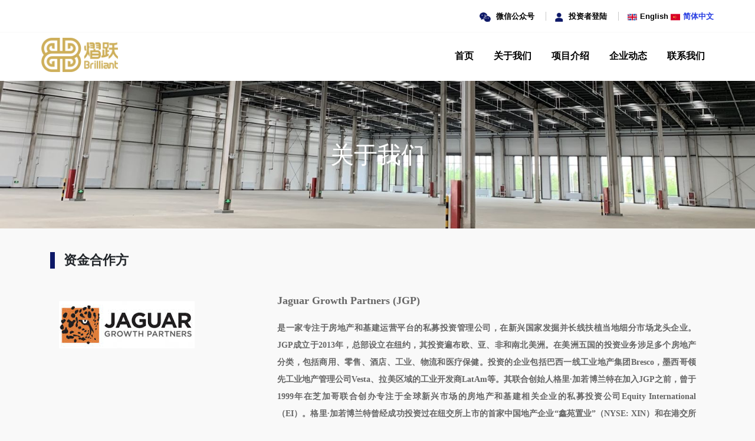

--- FILE ---
content_type: text/html; charset=UTF-8
request_url: http://www.brilliantchina.cn/zh/capital-partners
body_size: 3425
content:
<!doctype html>
<html lang="en">
  <head>
    <!-- Required meta tags -->
    <meta charset="utf-8">
    <meta name="viewport" content="width=device-width, initial-scale=1, shrink-to-fit=no">
    <link rel="icon" type="image/png" href="http://www.brilliantchina.cn/theme/img/favicon.png">
    <!-- Bootstrap CSS -->
    <link rel="stylesheet" href="http://www.brilliantchina.cn/theme/css/bootstrap/bootstrap.min.css" integrity="sha384-Vkoo8x4CGsO3+Hhxv8T/Q5PaXtkKtu6ug5TOeNV6gBiFeWPGFN9MuhOf23Q9Ifjh" crossorigin="anonymous">
    <link rel="stylesheet" href="http://www.brilliantchina.cn/theme/js/nice-select/css/nice-select.css">
    <link rel="stylesheet" href="http://www.brilliantchina.cn/theme/css/theme.css" >
    <link rel="stylesheet" href="http://www.brilliantchina.cn/theme/css/responsive.css" >
    <style>
                    html,body{
                font-family: "Microsoft YaHei", "微软雅黑", "黑体","宋体", "Arial",  sans-serif;
            }
            </style>
  <title>熠跃</title>
  </head>
  <body>
    <div class="header">
        <div class="tools">
            <div class="container">
                <ul>
                    <li>
                    <a target="_blank" href="https://www.wechat.com "><img src="http://www.brilliantchina.cn/html/img/wechat.png" /> 微信公众号</a>
                    </li>
                    <li>
                    <a target="_blank" href="https://lpconnect.carlyle.com/login.jsp "><img src="http://www.brilliantchina.cn/html/img/login.png" /> 投资者登陆</a>
                    </li>
                    <li>
                        <div class="language">
                                                        <a class="                            " href="http://www.brilliantchina.cn/en"><img src="http://www.brilliantchina.cn/theme/img/en.png" />English</a>
                                                        <a class="active                            " href="http://www.brilliantchina.cn/zh"><img src="http://www.brilliantchina.cn/theme/img/zh.png" />简体中文</a>
                                                    </div>

                    </li>
                </ul>
            </div>
        </div>
        <div class="container">
            <div class="menu">
                <div class="logo-con">
                    <a href="http://www.brilliantchina.cn/zh"><img class="logo" src="http://www.brilliantchina.cn/theme/img/logo.png" /></a>
                </div>
                <div class="hamburger hamburger--slider">
                    <div class="hamburger-box">
                    <div class="hamburger-inner"></div>
                    </div>
                </div>
                <div class="menu-list">
                    <ul>
                                                                                                                    <li class="dropdown">
                                    <a href="
                                                                              http://www.brilliantchina.cn/zh
                                       ">首页</a>
                                                                    </li>
                                                                                                                                                <li class="dropdown">
                                    <a href="
                                                                              http://www.brilliantchina.cn/zh/company-introduction
                                       ">关于我们</a>
                                                                        <div class="dropdown-content">
                                                                                                                                                                                                                                        <a href="http://www.brilliantchina.cn/zh/company-introduction">公司概览</a>
                                                                                                                                                                                                                                                                                                                                    <a href="http://www.brilliantchina.cn/zh/capital-partners">资金合作方</a>
                                                                                                                                                                                                                                                                                                                                    <a href="http://www.brilliantchina.cn/zh/management-team">管理团队</a>
                                                                                                                                                                                                                                                                                                                                    <a href="http://www.brilliantchina.cn/zh/firm-culture">价值观愿景</a>
                                                                                                                                                                                                                                                                                                                                    <a href="http://www.brilliantchina.cn/zh/environmental-social-policy">企业社会责任准则</a>
                                                                                                                                                                        </div>
                                                                    </li>
                                                                                                                                                <li class="dropdown">
                                    <a href="
                                                                              http://www.brilliantchina.cn/zh/portfolio
                                       ">项目介绍</a>
                                                                        <div class="dropdown-content">
                                                                                                                                                                                                                                        <a href="http://www.brilliantchina.cn/zh/portfolio">已投资项目</a>
                                                                                                                                                                                                                                                                                                                                    <a href="http://www.brilliantchina.cn/zh/physical-specifications">建筑标准</a>
                                                                                                                                                                                                                                                                                                                                    <a href="http://www.brilliantchina.cn/zh/sustainability">可持续发展</a>
                                                                                                                                                                                                                                                                                                                                    <a href="http://www.brilliantchina.cn/zh/business-partners">战略合作伙伴</a>
                                                                                                                                                                        </div>
                                                                    </li>
                                                                                                                                                <li class="dropdown">
                                    <a href="
                                                                              http://www.brilliantchina.cn/zh/news
                                    ">企业动态</a>
                                                                    </li>
                                                                                                                                                <li class="dropdown">
                                    <a href="
                                                                              http://www.brilliantchina.cn/zh/contact-us
                                    ">联系我们</a>
                                                                    </li>
                                                                                                                            </ul>
                </div>
                <div class="clearfix"></div>
            </div>
        </div>
    </div>
<div class="page-header">
    <div class="banner-con" style="background-image: url(http://www.brilliantchina.cn/uploads/Banner%202.jpg);">
        <div class="tables">
            <div class="tables-cell">
                <div class="container">
                    <h1>关于我们</h1>
                </div>
            </div>
        </div>
    </div>
</div><div class="article">
    <div class="container">
        <div class="heading">
            资金合作方
        </div>
        <div>
            <div class="list row">
<div class="col-md-4"><span style="font-family:Microsoft YaHei,微软雅黑,宋体"><img src="http://www.brilliantchina.cn/uploads/partners/jaguar-logo.png" style="margin-bottom:15px; margin-top:15px" /></span></div>

<div class="col-md-8">
<p><span style="font-family:Microsoft YaHei,微软雅黑,宋体"><span style="font-size:18px">Jaguar Growth Partners (JGP)</span></span></p>

<p style="text-align:justify"><span style="font-family:Microsoft YaHei,微软雅黑,宋体"><span style="font-size:14px">是一家专注于房地产和基建运营平台的私募投资管理公司，在新兴国家发掘并长线扶植当地细分市场龙头企业。JGP成立于2013年，总部设立在纽约，其投资遍布欧、亚、非和南北美洲。在美洲五国的投资业务涉足多个房地产分类，包括商用、零售、酒店、工业、物流和医疗保健。投资的企业包括巴西一线工业地产集团Bresco，墨西哥领先工业地产管理公司Vesta、拉美区域的工业开发商LatAm等。其联合创始人格里&middot;加若博兰特在加入JGP之前，曾于1999年在芝加哥联合创办专注于全球新兴市场的房地产和基建相关企业的私募投资公司Equity International （EI）。格里&middot;加若博兰特曾经成功投资过在纽交所上市的首家中国地产企业&ldquo;鑫苑置业&rdquo;（NYSE: XIN）和在港交所上市的首家中国物流地产企业&ldquo;中国物流资产&rdquo;（1589.HK）。</span></span></p>

<p><span style="font-family:Microsoft YaHei,微软雅黑,宋体"><span style="font-size:12px">进一步信息请浏览：<a href="http://www.jaguargrowth.com" target="_blank"><span style="color:#0000ff">www.jaguargrowth.com</span></a></span></span></p>
</div>

<p>&nbsp;</p>
</div>

<div class="list row">
<div class="col-md-4"><span style="font-family:Microsoft YaHei,微软雅黑,宋体"><img src="http://www.brilliantchina.cn/uploads/partners/The-Carlyle-Group-logo.png" style="margin-bottom:15px; margin-top:15px" /></span></div>

<div class="col-md-8">
<p><span style="font-family:Microsoft YaHei,微软雅黑,宋体"><strong><span style="font-size:18px">凯雷投资集团</span></strong></span></p>

<p style="text-align:justify"><span style="font-family:Microsoft YaHei,微软雅黑,宋体"><span style="font-size:14px">于1987 年在美国华盛顿特区创立，目前已发展成为世界最大且最成功的投资公司之一，在北美、南美、欧洲、中东、非洲、亚洲和澳大利亚等地的21个国家设有办事处，管理资本规模逾3,850亿美元。投资领域主要包括：航空、防务与政府服务；消费与零售；能源与电力；金融服务；医疗健康；工业；基础设施；房地产；技术与商业服务；电信与传媒和交通运输等。国内主要投资项目有太平洋保险、海尔、分众传媒、美年大健康、携程、京东物流、蚂蚁金服、麦当劳等。至今，凯雷已在中国投资了10多个行业近90个项目，总投资额超过70亿美元。</span></span></p>

<p><span style="font-family:Microsoft YaHei,微软雅黑,宋体"><span style="font-size:12px">进一步信息请浏览：<a href="http://www.carlyle.com/zh-hans" target="_blank"><span style="color:#0000ff">www.carlyle.com/zh-hans</span></a></span></span></p>
</div>
</div>
        </div>
            </div>
</div>
<div class="footer">
    <div class="container">
        <div class="float-left">
        版权所有 © 2017-2022 熠跃
网站备案号/网站域名 沪ICP备17022066号-1/brilliantchina.cn
跳转链接：https://beian.miit.gov.cn
        </div>
        <div class="float-right">
            <ul>
                                                                                                
                                                <li>
                            <a href="                                       http://www.brilliantchina.cn/zh/company-introduction
                                       ">关于我们</a>
                        </li>
                                                                                
                                                <li>
                            <a href="                                       http://www.brilliantchina.cn/zh/portfolio
                                       ">项目介绍</a>
                        </li>
                                                                                
                                                <li>
                            <a href=" 
                                       http://www.brilliantchina.cn/zh/news
                                    ">企业动态</a>
                        </li>
                                                                                
                                                <li>
                            <a href=" 
                                       http://www.brilliantchina.cn/zh/contact-us
                                    ">联系我们</a>
                        </li>
                                                                                        <li> |  </li>
                    <li><a href="http://www.brilliantchina.cn/zh/disclaimer"> 免责声明</a> </li>
            </ul>     
        </div>
        <div class="clearfix"></div>
    </div>
</div>
<div class="popup-modal">
    <div class="tables">
        <div class="tables-cell">
            <div class="renderHTML">
                <div class="closebtn"><img src="http://www.brilliantchina.cn/theme/img/close-btn.png" /></div>
                <div class="content"></div>
            </div>
        </div>
    </div>
</div>
<!-- Optional JavaScript -->
<!-- jQuery first, then Popper.js, then Bootstrap JS -->
<script src="http://www.brilliantchina.cn/theme/js/jquery/jquery-3.5.1.min.js"></script>
<script type="text/javascript" src="http://www.brilliantchina.cn/theme/js/nice-select/js/jquery.nice-select.min.js"></script>
<script type="text/javascript" src="http://www.brilliantchina.cn/theme/js/slick/slick.min.js"></script>
<script type="text/javascript" src="http://www.brilliantchina.cn/theme/js/core.js"></script><script>
    $(function(){
        var Brilliant = new $.Core($(document));
    })
</script>
</body>
</html>


--- FILE ---
content_type: text/css
request_url: http://www.brilliantchina.cn/theme/css/theme.css
body_size: 3062
content:
/*
#primary #0d1867;
#light #233ae2;
*/

@import url('https://fonts.font.im/css?family=Open+Sans:400,600,700,800');
@import url('slick/slick.css');
@import url('slick/slick-theme.css');
@import url("hamburgers.min.css");
@import url('faststyle.css');
@import url('font-awesome-4.7.0/css/font-awesome.min.css');
html{
    width: 100%;
    height: 100%;
}
body{
    font-family: 'Open Sans', -apple-system,BlinkMacSystemFont,"Segoe UI",Roboto,"Helvetica Neue",Arial,"Noto Sans",sans-serif,"Apple Color Emoji","Segoe UI Emoji","Segoe UI Symbol","Noto Color Emoji";
    background-color: #f9f9f9;
    width: 100%;
    height: 100%;
}
body *{
    /* -webkit-transition: all 200ms linear;
    -moz-transition: all 200ms linear;
    -o-transition: all 200ms linear;
    -ms-transition: all 200ms linear; */
}
.bold{
    font-weight: 600;
}
.bgwhite{
    background-color: #ffffff;
}
.row{
    margin-left: 0px;
    margin-right: 0px;
}
.upper {
    text-transform: uppercase
}
.tables {
    display: table;
    height: 100%;
    vertical-align: middle;
    width: 100%
}
.tables-cell {
    display: table-cell;
    height: 100%;
    vertical-align: middle;
    width: 100%
}
.tac {
    text-align: center
}
.tar {
    text-align: right
}
.tal {
    text-align: left
}
a{
    color:#000;
}
a:hover{
    text-decoration:none;
    color: #233ae2;
}
.whitebg{
    background-color: #fff;
    box-shadow:0 0px 10px 0 rgba(0,0,0,.05);
    -moz-box-shadow:0 0px 10px 0 rgba(0,0,0,.05);
    -webkit-box-shadow:0 0px 10px 0 rgba(0,0,0,.05);
    -o-box-shadow:0 0px 10px 0 rgba(0,0,0,.05);
    -ms-box-shadow: 0 0px 10px 0 rgba(0,0,0,.05);
    padding: 30px;
}
.whitebg p{
    line-height: 30px;
    color: #666666;
}
.heading{
    font-size: 22px;
    border-left: 8px solid #0d1867;
    padding-left: 15px;
    font-weight: 600;
    margin: 15px 0px;
}
.heading2{
    font-size: 30px;
    font-weight: 600;
    margin: 15px 0px;
    position: relative;
    text-align: center;
    /* border-bottom: solid 3px #0d1867; */
}
.heading2:after{
    content: " ";
    height: 5px;
    background-color: #0d1867;
    width: 50px;
    text-align: center;
    display: table;
    margin: auto;
}
.button-blue{
    background-color: #0d1867;
    color: #fff;
    padding: 10px 20px;
    border-radius: 30px;
    display: inline-block;
}

.button-blue:after{
    content: " ";
    height: 16px;
    width: 16px;
    display: inline-block;
    background-size:100%;
    background-repeat: no-repeat;
    background-image: url(../img/arrow-right-white.png);
    margin-left: 10px;
    background-position: 0px 3px;
    /* content:"\f178";
    display: inline-block;
    font: normal normal normal 14px/1 FontAwesome;
    font-size: inherit;
    text-rendering: auto;
    -webkit-font-smoothing: antialiased;
    -moz-osx-font-smoothing: grayscale;
    margin-left: 10px;*/
}
.button-blue:hover{
    background-color: #233ae2;
    color: #fff;
}

.button-white{
    background-color: #fff;
    color: #0d1867;
    padding: 10px 20px;
    border-radius: 30px;
    display: inline-block;
    border:2px solid #0d1867;
}

.button-white:after{
    content: " ";
    height: 16px;
    width: 16px;
    display: inline-block;
    background-size:100%;
    background-repeat: no-repeat;
    background-image: url(../img/arrow-right-blue.png);
    margin-left: 10px;
    background-position: 0px 3px;
    /* content:"\f178";
    display: inline-block;
    font: normal normal normal 14px/1 FontAwesome;
    font-size: inherit;
    text-rendering: auto;
    -webkit-font-smoothing: antialiased;
    -moz-osx-font-smoothing: grayscale;
    margin-left: 10px;*/
}
.button-white:hover{
    background-color: #0d1867;
    color: #fff;
}
.button-white:hover:after{
    background-image: url(../img/arrow-right-white.png);
}

/*** header ***/
.header {
    box-shadow: 0 1px 5px 0 rgba(0,0,0,.2);
    -moz-box-shadow: 0 1px 5px 0 rgba(0,0,0,.2);
    -webkit-box-shadow: 0 1px 5px 0 rgba(0,0,0,.2);
    -o-box-shadow: 0 1px 5px 0 rgba(0,0,0,.2);
    -ms-box-shadow: 0 1px 5px 0 rgba(0,0,0,.2);
    background-color: #fff;
}
.header .tools{
    text-align: right;
    border-bottom: 1px solid #f8f8f8;
    padding: 15px 0px;
}
.header .container{
    padding: 0px;
}
.header .tools ul{
    padding: 0px;
    margin: 0px;
}

.header .tools ul li{
    display: inline;
    margin-left: 15px;
    font-weight: 600;
    font-size: 13px;
    border-left: 1px solid #c9c9c9;
    padding-left: 15px;
}
.header .tools ul li:first-child{
    border: none;
}
.header .tools ul li img{
    height: 16px;
    margin-right: 5px;
}
.header .menu {
    padding: 15px 0px;
    position: relative;
}
.header .menu .logo{
    width: 130px;
    margin-top: -6px;
}
.header .menu ul{
    padding: 0px;
    margin: 0px;
    line-height: 50px;
}
.header .menu ul li{
    display: inline-block;
    text-transform: uppercase;
    font-weight: 600;
    font-size: 16px;
}
.header .menu ul li a{
    padding: 15px;
}

.header .menu ul li.active a{
    color: #0d1867;
}
.header .menu .menu-list{
    float: right;
}
.header .menu .logo-con{
    float: left;
}

/** page header **/

.page-header .banner-con{
    background-position: center;
    background-size: cover;
    height: 250px;
}
.page-header .banner-con .container{
    text-align: center;
}
.page-header .banner-con .container h1{
    color:#fff;
    display: inline-block;
    max-width: 600px;
    margin: auto;
}


/*** home slider ***/
.home-slider .banner-con{
    background-position: center;
    background-size: cover;
    height: 600px;
}
.home-slider .banner-con .container{
    text-align: center;
}
.home-slider .banner-con .container h1{
    color:#fff;
    display: inline-block;
    max-width: 600px;
    margin: auto;
}

/***** section *****/
section{
    padding: 60px 0px;
}

.bg{
    background-size: cover;
    background-position: center;
    min-height: 300px;
}

section.home-project{
    background-color: #fff;
}

section.home-project .list .bg{
    background-position: center;
    background-size: cover;
    height: 300px;
    margin:0px 15px;
    width:700px;
}

section.home-project .list .bg .greybg{
    height: 100%;
    text-align: center;
    color: #fff;
    background-color: rgba(0,0,0,.3);
    font-size: 22px;
    font-weight: 600;
}

.home-project .slick-prev{
    left: 60px;
    z-index: 1;
}
.home-project .slick-next{
    right: 60px;
    z-index: 1;
}
.home-project .slick-prev:before{
    background-image: url(../img/arrow-prev-white.png);
}
.home-project .slick-next:before{
    background-image: url(../img/arrow-next-white.png);
}
.home-project .slick-prev:before,
.home-project .slick-next:before{
    content:" ";
    display: inline-block;
    background-size: 100%;
    width: 32px;
    height: 32px;
}
.home-project .slick-prev,
.home-project .slick-next{
    width: 60px;
    height: 60px;
    background-color: rgba(0,0,0,.5);
}
.home-project .slick-prev:focus,
.home-project .slick-next:focus,
.home-project .slick-prev:hover,
.home-project .slick-next:hover{
    background-color: rgba(0,0,0,1);
}


/*** home news ***/
.home-news .list {
    margin-top: 50px;
}
.home-news .list .whitebg{
    margin: 0px 30px;
    border-radius: 5px;
}
.home-news .list .date{
    color: #999999;
    font-size: 14px;
}

.home-news .list .title{
    font-size: 18px;
    font-weight: 600;
    margin-top: 15px;
}

.home-news .list .content{
    font-size: 14px;
    color: #999999;
    margin-top: 15px;
}

.home-news .list .readmore{
    font-size: 14px;
    margin-top: 30px;
    color: #0d1867;
    display: inline-block;
}

.home-news .slick-dots{
    margin-bottom: -20px;
}

.home-news .slick-dots li button:before{
    font-size: 12px;
}


/*** footer ***/
.footer{
    background-color: #030b45;
    color: #fff;
    padding: 20px 0px;
    font-size: 14px;
}

.footer a{
    color: #fff;
    margin: 0px 10px;
}

.footer ul{
    padding: 0px;
    margin: 0px;
}

.footer ul li{
    display: inline;
}

/** article **/
.article{
    margin: 40px 0px;
    font-weight: 600;
    font-size: 14px;
    line-height: 28px;
}

.article .heading{
    margin-bottom: 40px;
}

.article ul{
    margin-bottom: 30px;
}

.news .details,
.article p {
    color:#666;
}

.news .details a{
    color:#233ae2;
}

/** dropdowns **/
.dropdown {
    position: relative;
    display: inline-block;
  }

  .dropdown-content {
    display: none;
    position: absolute;
    background-color: #f9f9f9;
    min-width: 300px;
    box-shadow: 0px 8px 16px 0px rgba(0,0,0,0.2);
    padding: 0px;
    z-index: 1;
  }

  .dropdown:hover .dropdown-content {
    display: block;
  }

  .dropdown .dropdown-content a{
    font-size: 14px;
    line-height: 25px !important;
    padding: 15px 15px;
    margin: 0px 0px;
    display: block;

  }

  .dropdown .dropdown-content a:hover{
      background-color: #f2f2f2;
  }

  .hamburger {
    position: absolute;
    right: 15px;
    top: 20px;
    padding: 0;
    display: none;
}
.hamburger-inner,
.hamburger-inner:after,
.hamburger-inner:before {
    height: 2px;
    background-color: #0d1867;
    box-shadow: #000;
}
.hamburger-inner:after {
    width: 30px;
    margin-left: 10px;
}
.hamburger--slider.is-active .hamburger-inner:after {
    width: 40px;
    margin-left: 0;
}

.partners .list{
    border-bottom: #f2f2f2 1px solid;
    margin-bottom: 20px;
}
.partners img{
    width: 220px;
    margin-bottom: 20px;
}

/** news **/
.news .list{
    margin-bottom: 50px;
}
.news .heading{
    margin-bottom: 20px;
    float: left;
}
.goback{
    float: right;
    background-color: #0d1867;
    color: #fff;
    padding: 5px 15px;
    border-radius: 30px;
    font-size: 12px;
    margin-bottom: 30px;
}
.goback i{
    margin-right: 5px;
}
.goback:hover {
    background-color: #233ae2;
    color: #fff;
}
.news .category{
    background-color:#c6c6c6;
    color: #fff;
    border-radius: 5px;
    margin-right: 15px;
    font-size: 12px;
    padding: 5px 10px;
}
.news .date{
    color: #233ae2;
}
.news .desc{
    margin-top: 10px;
}
.news .news-catego-con{
    text-align: right;
    width: 100%;
    margin-bottom: 30px;
    float: right;
}
.news .news-catego-con .nice-select{
    float: right;
    background-color: #0d1867;
    color: #fff;
}

.news .news-catego-con .nice-select .option,
.news .news-catego-con .nice-select .option:hover,
.news .news-catego-con .nice-select .option.focus, .nice-select .option.selected.focus{
    color: #000;
}

.news .news-catego-con .nice-select:after{
    border-bottom: 2px solid #fff;
    border-right: 2px solid #fff;
}

/** contact **/
.contact .heading{
    margin-bottom: 10px;
}
.contact .desc{
    margin-bottom: 30px;
}

/** firm culture **/
.article ul li{
    color: #666;
}
.article h1,
.article h2,
.article h3,
.article h4{
    color: #000;
}

hr{
    border-top:0px;
    height: 1px;
    width: 100%;
    background-color: #f2f2f2;
    margin: 30px 0px;
}

.logos {
    margin: 30px 0px;
}

.logos .item{
    display: inline-block;
    background-color: #fff;
    box-shadow:0 0px 10px 0 rgba(0,0,0,.05);
    -moz-box-shadow:0 0px 10px 0 rgba(0,0,0,.05);
    -webkit-box-shadow:0 0px 10px 0 rgba(0,0,0,.05);
    -o-box-shadow:0 0px 10px 0 rgba(0,0,0,.05);
    -ms-box-shadow: 0 0px 10px 0 rgba(0,0,0,.05);
    text-align: center;
    margin-bottom: 15px;
}

.logos .item img{
    width: 100%;
}

.arrow {
    border: solid black;
    border-width: 0 2px 2px 0;
    display: inline-block;
    padding: 5px;
}

.up {
    transform: rotate(-135deg);
    -webkit-transform: rotate(-135deg);
}

.down {
    transform: rotate(45deg);
    -webkit-transform: rotate(45deg);
}


.whitebg{
    padding: 15px;
}

.team-img{
    height: 350px;
    background-size: cover;
    background-repeat: no-repeat;
    background-position: center center;
    cursor: pointer;
}
.team-desc{
    text-align: center;
    margin-bottom: 30px;
    cursor: pointer;
}
.team-name{
    font-weight: 600;
    font-size: 18px;
}
.team-title{
    color: #233ae2;
    font-size: 12px;
    margin-top: 5px;
    margin-bottom: 15px;
}
.arrow-button{
    cursor: pointer;
}
.arrow-button .arrow{
    border: solid #233ae2;
    border-width: 0 2px 2px 0;
}
.team-content{
    display: none;
}
/*** portfolio ***/

.portfolio-item{
    cursor: pointer;
}
.portfolio-title{
    font-size: 14px;
    font-weight: 700;
}
.portfolio-summary{
    font-size: 12px;
    color: #999;

    line-height: 30px;
}
.portfolio-content{
    display: none;
}
.portfolio .category{
    margin-bottom: 30px;
}
.portfolio-img{
    height: 200px;
    background-size: cover;
    background-repeat: no-repeat;
}
.portfolio-desc{
    text-align: left;
    margin-bottom: 30px;
    cursor: pointer;
}
.portfolio-desc:hover{
    background-color: #233ae2;
    color: #fff;
}
.portfolio-desc:hover .portfolio-summary{
    color: #fff;
}
.portfolio .category span{
    padding: 5px 15px;
    font-size: 12px;
    border-radius: 10px;
    cursor: pointer;
}
.portfolio .category span.active{
    background-color: #233ae2;
    color: #fff;
}
.portfolio-download{
    padding: 5px 20px;
    font-size: 12px;
    margin-top: 20px;
}
.portfolio-download:after{
    display: none;
}
.portfolio-gallery .bg{
    overflow: hidden;
    position: relative;
    background-position: center;
    background-size: cover;
    height: 300px;
    width: 100%;

}

.portfolio-gallery.slick-dotted.slick-slider{
    margin-bottom: 0px !important;
}

.portfolio-bg{
    padding: 30px;
}
/*** modal ***/
.popup-modal{
    display: none;
    position: fixed;
    top:0px;
    left: 0px;
    z-index: 1000;
    width: 100%;
    height: 100%;
    background-color: rgba(0,0,0,0.7);
    overflow-y: scroll;
}
.popup-modal .tables-cell{
    padding: 0px 20px;
    position: relative;
}
.popup-modal .renderHTML{
    max-width: 600px;
    margin: 0px auto;
    font-size: 14px;
    position: relative;
}
.popup-modal .closebtn{
    position: absolute;
    right: 20px;
    top:20px;
    cursor: pointer;
    z-index: 1;
}

.popup-modal .portfolio-desc:hover{
    background-color: #fff;
    color: #000;
}
.popup-modal .portfolio-desc:hover .portfolio-summary{
    color: #999;
}
.language{
    display: inline-block;
}
.language a.active{
    color: #233ae2;
}

.paging{
    margin: auto;
}
.page-link{
    color: #0d1867;
}
.page-item.active .page-link{
    background-color: #0d1867;
    border-color: #0d1867;
}

.portfolio .portfolio-summary{
    height: 60px;
    overflow: hidden;
}

.portfolio-summary p{
    padding: 0px;
    margin: 0px;
}

.portfolio-desc:hover *{
    color: #fff;
}





--- FILE ---
content_type: text/css
request_url: http://www.brilliantchina.cn/theme/css/responsive.css
body_size: 902
content:
@media(max-width:1200px) {}

@media(max-width:991px) {
    .header .tools{
        text-align: center;
    }
    .header .menu ul li{
        display: block;
    }
    .header .menu .logo-con{
        float: none;
        display: block;
    }
    .header .menu .menu-list{
        float: none ;
        display: none;
        margin-top: 20px;
    }
    .header .menu .menu-list.active{
        display: block;
        position: absolute;
        width: 100%;
        left: 0px;
        background-color: #fff;
        margin-top: 15px;
        z-index: 100;
        box-shadow: 0 0px 10px 0 rgba(0,0,0,.05);
        -moz-box-shadow: 0 0px 10px 0 rgba(0,0,0,.05);
        -webkit-box-shadow: 0 0px 10px 0 rgba(0,0,0,.05);
        -o-box-shadow: 0 0px 10px 0 rgba(0,0,0,.05);
        -ms-box-shadow: 0 0px 10px 0 rgba(0,0,0,.05);
    }
    .header .menu ul li a{
        width: 100%;
        display: block;
    }
    .header .menu .menu-list ul li{
        border-bottom: 1px solid #f3f3f3;
    }

    .header .menu ul li .dropdown-content a{
        margin-left: 30px;
    }
    .dropdown-content {
        display: block;
        position: relative;
        box-shadow:none;
    }
    .hamburger{
        display: block;
    }
    
}

@media(max-width:768px) {
    .h2, h2{
        font-size: 18px;
    }
    section{
        padding: 30px 0px;
    }
    .header .menu .logo{
        width: 75px;
        margin-top: 0px;
        margin-left: 15px;
    }
    .header .menu {
        /* min-height: 80px; */
    }
    .header .tools{
        text-align: center;
    }
    .header .tools ul li{
        border: none;
        margin-left: 0px;
        padding-left: 0px;
        font-size: 12px;
        margin-right: 0px;
    }
    .header .tools ul li a{
        padding:0px 5px;
    }
    .header .tools ul li img{
        height: 12px;
        margin-top: -2px;
    }
    .home-project .slick-prev{
        left: 15px;
        width: 40px;
        height: 40px;
    }
    .home-project .slick-next{
        right: 15px;
        width: 40px;
        height: 40px;
    }
    .home-project .slick-next:before,
    .home-project .slick-prev:before{
        width: 20px;
        height: 20px;
    }
    .home-project .tables-cell{
        font-size: 12px;
        padding: 0px 20%;
    }
    .popup-modal .renderHTML{
        max-width:340px;
        margin: 0px auto;
        font-size: 14px;
        position: relative;
    }
    .footer .float-left,
    .footer .float-right{
        width: 100%;
        text-align: center;
        margin-top: 0px;
        font-size: 12px;
    }
    .footer .float-right{
        border-top:1px solid #42497b;
        padding-top: 10px;
        margin-top: 10px;
    }
    .footer a{
        font-size: 12px;
        margin: 0px 4px;
    }
    .home-slider .banner-con{
        height: 300px;
    }
    .page-header .banner-con{
        height: 200px;
    }
    .page-header .banner-con .container h1,
    .home-slider .banner-con .container h1{
        font-size: 22px;
        line-height: 32px;
    }
    .heading2{
        font-size: 22px;
        padding: 0px;
    }
    .button-blue,
    .button-white{
        font-size: 12px;
    }
    .button-blue:after,
    .button-white:after{
        height: 14px;
        width: 14px;
    }
    .h3, h3{
        font-size: 22px;
        line-height: 32px;
    }
    .h5, h5{
        font-size: 16px;
        line-height: 28px;
    }

    .article img{
        max-width: 100%;
    }
    .heading{
        font-size: 18px;
    }
    .news .heading{
        font-size: 14px;
    }
    .article .heading{
        margin-bottom: 15px;
    }

    .header .menu ul li a{
        font-size: 14px;
        padding: 10px;
    }
    .portfolio .category span{
        padding: 5px 8px;
    }
}


--- FILE ---
content_type: text/css
request_url: http://www.brilliantchina.cn/theme/css/faststyle.css
body_size: 4764
content:
.mt0{margin-top:0}.mt5{margin-top:5px}.mt10{margin-top:10px}.mt15{margin-top:15px}.mt20{margin-top:20px}.mt25{margin-top:25px}.mt30{margin-top:30px}.mt35{margin-top:35px}.mt40{margin-top:40px}.mt45{margin-top:45px}.mt50{margin-top:50px}.mt55{margin-top:55px}.mt60{margin-top:60px}.mt65{margin-top:65px}.mt70{margin-top:70px}.mt75{margin-top:75px}.mt80{margin-top:80px}.mt85{margin-top:85px}.mt90{margin-top:90px}.mt95{margin-top:95px}.mt100{margin-top:100px}.mt105{margin-top:105px}.mt110{margin-top:110px}.mt115{margin-top:115px}.mt120{margin-top:120px}.mt125{margin-top:125px}.mt130{margin-top:130px}.mt135{margin-top:135px}.mt140{margin-top:140px}.mt145{margin-top:145px}.mt150{margin-top:150px}.mt155{margin-top:155px}.mt160{margin-top:160px}.mt165{margin-top:165px}.mt170{margin-top:170px}.mt175{margin-top:175px}.mt180{margin-top:180px}.mt185{margin-top:185px}.mt190{margin-top:190px}.mt195{margin-top:195px}.mt200{margin-top:200px}.mb0{margin-bottom:0}.mb5{margin-bottom:5px}.mb10{margin-bottom:10px}.mb15{margin-bottom:15px}.mb20{margin-bottom:20px}.mb25{margin-bottom:25px}.mb30{margin-bottom:30px}.mb35{margin-bottom:35px}.mb40{margin-bottom:40px}.mb45{margin-bottom:45px}.mb50{margin-bottom:50px}.mb55{margin-bottom:55px}.mb60{margin-bottom:60px}.mb65{margin-bottom:65px}.mb70{margin-bottom:70px}.mb75{margin-bottom:75px}.mb80{margin-bottom:80px}.mb85{margin-bottom:85px}.mb90{margin-bottom:90px}.mb95{margin-bottom:95px}.mb100{margin-bottom:100px}.mb105{margin-bottom:105px}.mb110{margin-bottom:110px}.mb115{margin-bottom:115px}.mb120{margin-bottom:120px}.mb125{margin-bottom:125px}.mb130{margin-bottom:130px}.mb135{margin-bottom:135px}.mb140{margin-bottom:140px}.mb145{margin-bottom:145px}.mb150{margin-bottom:150px}.mb155{margin-bottom:155px}.mb160{margin-bottom:160px}.mb165{margin-bottom:165px}.mb170{margin-bottom:170px}.mb175{margin-bottom:175px}.mb180{margin-bottom:180px}.mb185{margin-bottom:185px}.mb190{margin-bottom:190px}.mb195{margin-bottom:195px}.mb200{margin-bottom:200px}.px5{font-size:5px}.px6{font-size:6px}.px7{font-size:7px}.px8{font-size:8px}.px9{font-size:9px}.px10{font-size:10px}.px11{font-size:11px}.px12{font-size:12px}.px13{font-size:13px}.px14{font-size:14px}.px15{font-size:15px}.px16{font-size:16px}.px17{font-size:17px}.px18{font-size:18px}.px19{font-size:19px}.px20{font-size:20px}.px21{font-size:21px}.px22{font-size:22px}.px23{font-size:23px}.px24{font-size:24px}.px25{font-size:25px}.px26{font-size:26px}.px27{font-size:27px}.px28{font-size:28px}.px29{font-size:29px}.px30{font-size:30px}.px31{font-size:31px}.px32{font-size:32px}.px33{font-size:33px}.px34{font-size:34px}.px35{font-size:35px}.px36{font-size:36px}.px37{font-size:37px}.px38{font-size:38px}.px39{font-size:39px}.px40{font-size:40px}.px41{font-size:41px}.px42{font-size:42px}.px43{font-size:43px}.px44{font-size:44px}.px45{font-size:45px}.px46{font-size:46px}.px47{font-size:47px}.px48{font-size:48px}.px49{font-size:49px}.px50{font-size:50px}.px51{font-size:51px}.px52{font-size:52px}.px53{font-size:53px}.px54{font-size:54px}.px55{font-size:55px}.px56{font-size:56px}.px57{font-size:57px}.px58{font-size:58px}.px59{font-size:59px}.px60{font-size:60px}.px61{font-size:61px}.px62{font-size:62px}.px63{font-size:63px}.px64{font-size:64px}.px65{font-size:65px}.px66{font-size:66px}.px67{font-size:67px}.px68{font-size:68px}.px69{font-size:69px}.px70{font-size:70px}.px71{font-size:71px}.px72{font-size:72px}.px73{font-size:73px}.px74{font-size:74px}.px75{font-size:75px}.px76{font-size:76px}.px77{font-size:77px}.px78{font-size:78px}.px79{font-size:79px}.px80{font-size:80px}.px81{font-size:81px}.px82{font-size:82px}.px83{font-size:83px}.px84{font-size:84px}.px85{font-size:85px}.px86{font-size:86px}.px87{font-size:87px}.px88{font-size:88px}.px89{font-size:89px}.px90{font-size:90px}.px91{font-size:91px}.px92{font-size:92px}.px93{font-size:93px}.px94{font-size:94px}.px95{font-size:95px}.px96{font-size:96px}.px97{font-size:97px}.px98{font-size:98px}.px99{font-size:99px}.px100{font-size:100px}.px101{font-size:101px}.px102{font-size:102px}.px103{font-size:103px}.px104{font-size:104px}.px105{font-size:105px}.px106{font-size:106px}.px107{font-size:107px}.px108{font-size:108px}.px109{font-size:109px}.px110{font-size:110px}.px111{font-size:111px}.px112{font-size:112px}.px113{font-size:113px}.px114{font-size:114px}.px115{font-size:115px}.px116{font-size:116px}.px117{font-size:117px}.px118{font-size:118px}.px119{font-size:119px}.px120{font-size:120px}.px121{font-size:121px}.px122{font-size:122px}.px123{font-size:123px}.px124{font-size:124px}.px125{font-size:125px}.px126{font-size:126px}.px127{font-size:127px}.px128{font-size:128px}.px129{font-size:129px}.px130{font-size:130px}.px131{font-size:131px}.px132{font-size:132px}.px133{font-size:133px}.px134{font-size:134px}.px135{font-size:135px}.px136{font-size:136px}.px137{font-size:137px}.px138{font-size:138px}.px139{font-size:139px}.px140{font-size:140px}.px141{font-size:141px}.px142{font-size:142px}.px143{font-size:143px}.px144{font-size:144px}.px145{font-size:145px}.px146{font-size:146px}.px147{font-size:147px}.px148{font-size:148px}.px149{font-size:149px}.px150{font-size:150px}.px151{font-size:151px}.px152{font-size:152px}.px153{font-size:153px}.px154{font-size:154px}.px155{font-size:155px}.px156{font-size:156px}.px157{font-size:157px}.px158{font-size:158px}.px159{font-size:159px}.px160{font-size:160px}.px161{font-size:161px}.px162{font-size:162px}.px163{font-size:163px}.px164{font-size:164px}.px165{font-size:165px}.px166{font-size:166px}.px167{font-size:167px}.px168{font-size:168px}.px169{font-size:169px}.px170{font-size:170px}.px171{font-size:171px}.px172{font-size:172px}.px173{font-size:173px}.px174{font-size:174px}.px175{font-size:175px}.px176{font-size:176px}.px177{font-size:177px}.px178{font-size:178px}.px179{font-size:179px}.px180{font-size:180px}.px181{font-size:181px}.px182{font-size:182px}.px183{font-size:183px}.px184{font-size:184px}.px185{font-size:185px}.px186{font-size:186px}.px187{font-size:187px}.px188{font-size:188px}.px189{font-size:189px}.px190{font-size:190px}.px191{font-size:191px}.px192{font-size:192px}.px193{font-size:193px}.px194{font-size:194px}.px195{font-size:195px}.px196{font-size:196px}.px197{font-size:197px}.px198{font-size:198px}.px199{font-size:199px}.px200{font-size:200px}.pt0{padding-top:0}.pt5{padding-top:5px}.pt10{padding-top:10px}.pt15{padding-top:15px}.pt20{padding-top:20px}.pt25{padding-top:25px}.pt30{padding-top:30px}.pt35{padding-top:35px}.pt40{padding-top:40px}.pt45{padding-top:45px}.pt50{padding-top:50px}.pt55{padding-top:55px}.pt60{padding-top:60px}.pt65{padding-top:65px}.pt70{padding-top:70px}.pt75{padding-top:75px}.pt80{padding-top:80px}.pt85{padding-top:85px}.pt90{padding-top:90px}.pt95{padding-top:95px}.pt100{padding-top:100px}.pt105{padding-top:105px}.pt110{padding-top:110px}.pt115{padding-top:115px}.pt120{padding-top:120px}.pt125{padding-top:125px}.pt130{padding-top:130px}.pt135{padding-top:135px}.pt140{padding-top:140px}.pt145{padding-top:145px}.pt150{padding-top:150px}.pt155{padding-top:155px}.pt160{padding-top:160px}.pt165{padding-top:165px}.pt170{padding-top:170px}.pt175{padding-top:175px}.pt180{padding-top:180px}.pt185{padding-top:185px}.pt190{padding-top:190px}.pt195{padding-top:195px}.pt200{padding-top:200px}.pl0{padding-left:0}.pl5{padding-left:5px}.pl10{padding-left:10px}.pl15{padding-left:15px}.pl20{padding-left:20px}.pl25{padding-left:25px}.pl30{padding-left:30px}.pl35{padding-left:35px}.pl40{padding-left:40px}.pl45{padding-left:45px}.pl50{padding-left:50px}.pl55{padding-left:55px}.pl60{padding-left:60px}.pl65{padding-left:65px}.pl70{padding-left:70px}.pl75{padding-left:75px}.pl80{padding-left:80px}.pl85{padding-left:85px}.pl90{padding-left:90px}.pl95{padding-left:95px}.pl100{padding-left:100px}.pl105{padding-left:105px}.pl110{padding-left:110px}.pl115{padding-left:115px}.pl120{padding-left:120px}.pl125{padding-left:125px}.pl130{padding-left:130px}.pl135{padding-left:135px}.pl140{padding-left:140px}.pl145{padding-left:145px}.pl150{padding-left:150px}.pl155{padding-left:155px}.pl160{padding-left:160px}.pl165{padding-left:165px}.pl170{padding-left:170px}.pl175{padding-left:175px}.pl180{padding-left:180px}.pl185{padding-left:185px}.pl190{padding-left:190px}.pl195{padding-left:195px}.pl200{padding-left:200px}.pr0{padding-right:0}.pr5{padding-right:5px}.pr10{padding-right:10px}.pr15{padding-right:15px}.pr20{padding-right:20px}.pr25{padding-right:25px}.pr30{padding-right:30px}.pr35{padding-right:35px}.pr40{padding-right:40px}.pr45{padding-right:45px}.pr50{padding-right:50px}.pr55{padding-right:55px}.pr60{padding-right:60px}.pr65{padding-right:65px}.pr70{padding-right:70px}.pr75{padding-right:75px}.pr80{padding-right:80px}.pr85{padding-right:85px}.pr90{padding-right:90px}.pr95{padding-right:95px}.pr100{padding-right:100px}.pr105{padding-right:105px}.pr110{padding-right:110px}.pr115{padding-right:115px}.pr120{padding-right:120px}.pr125{padding-right:125px}.pr130{padding-right:130px}.pr135{padding-right:135px}.pr140{padding-right:140px}.pr145{padding-right:145px}.pr150{padding-right:150px}.pr155{padding-right:155px}.pr160{padding-right:160px}.pr165{padding-right:165px}.pr170{padding-right:170px}.pr175{padding-right:175px}.pr180{padding-right:180px}.pr185{padding-right:185px}.pr190{padding-right:190px}.pr195{padding-right:195px}.pr200{padding-right:200px}.pb0{padding-bottom:0}.pb5{padding-bottom:5px}.pb10{padding-bottom:10px}.pb15{padding-bottom:15px}.pb20{padding-bottom:20px}.pb25{padding-bottom:25px}.pb30{padding-bottom:30px}.pb35{padding-bottom:35px}.pb40{padding-bottom:40px}.pb45{padding-bottom:45px}.pb50{padding-bottom:50px}.pb55{padding-bottom:55px}.pb60{padding-bottom:60px}.pb65{padding-bottom:65px}.pb70{padding-bottom:70px}.pb75{padding-bottom:75px}.pb80{padding-bottom:80px}.pb85{padding-bottom:85px}.pb90{padding-bottom:90px}.pb95{padding-bottom:95px}.pb100{padding-bottom:100px}.pb105{padding-bottom:105px}.pb110{padding-bottom:110px}.pb115{padding-bottom:115px}.pb120{padding-bottom:120px}.pb125{padding-bottom:125px}.pb130{padding-bottom:130px}.pb135{padding-bottom:135px}.pb140{padding-bottom:140px}.pb145{padding-bottom:145px}.pb150{padding-bottom:150px}.pb155{padding-bottom:155px}.pb160{padding-bottom:160px}.pb165{padding-bottom:165px}.pb170{padding-bottom:170px}.pb175{padding-bottom:175px}.pb180{padding-bottom:180px}.pb185{padding-bottom:185px}.pb190{padding-bottom:190px}.pb195{padding-bottom:195px}.pb200{padding-bottom:200px}.ml0{margin-left:0}.ml5{margin-left:5px}.ml10{margin-left:10px}.ml15{margin-left:15px}.ml20{margin-left:20px}.ml25{margin-left:25px}.ml30{margin-left:30px}.ml35{margin-left:35px}.ml40{margin-left:40px}.ml45{margin-left:45px}.ml50{margin-left:50px}.ml55{margin-left:55px}.ml60{margin-left:60px}.ml65{margin-left:65px}.ml70{margin-left:70px}.ml75{margin-left:75px}.ml80{margin-left:80px}.ml85{margin-left:85px}.ml90{margin-left:90px}.ml95{margin-left:95px}.ml100{margin-left:100px}.ml105{margin-left:105px}.ml110{margin-left:110px}.ml115{margin-left:115px}.ml120{margin-left:120px}.ml125{margin-left:125px}.ml130{margin-left:130px}.ml135{margin-left:135px}.ml140{margin-left:140px}.ml145{margin-left:145px}.ml150{margin-left:150px}.ml155{margin-left:155px}.ml160{margin-left:160px}.ml165{margin-left:165px}.ml170{margin-left:170px}.ml175{margin-left:175px}.ml180{margin-left:180px}.ml185{margin-left:185px}.ml190{margin-left:190px}.ml195{margin-left:195px}.ml200{margin-left:200px}.mr0{margin-right:0}.mr5{margin-right:5px}.mr10{margin-right:10px}.mr15{margin-right:15px}.mr20{margin-right:20px}.mr25{margin-right:25px}.mr30{margin-right:30px}.mr35{margin-right:35px}.mr40{margin-right:40px}.mr45{margin-right:45px}.mr50{margin-right:50px}.mr55{margin-right:55px}.mr60{margin-right:60px}.mr65{margin-right:65px}.mr70{margin-right:70px}.mr75{margin-right:75px}.mr80{margin-right:80px}.mr85{margin-right:85px}.mr90{margin-right:90px}.mr95{margin-right:95px}.mr100{margin-right:100px}.mr105{margin-right:105px}.mr110{margin-right:110px}.mr115{margin-right:115px}.mr120{margin-right:120px}.mr125{margin-right:125px}.mr130{margin-right:130px}.mr135{margin-right:135px}.mr140{margin-right:140px}.mr145{margin-right:145px}.mr150{margin-right:150px}.mr155{margin-right:155px}.mr160{margin-right:160px}.mr165{margin-right:165px}.mr170{margin-right:170px}.mr175{margin-right:175px}.mr180{margin-right:180px}.mr185{margin-right:185px}.mr190{margin-right:190px}.mr195{margin-right:195px}.mr200{margin-right:200px}.w0px{width:0}.w5px{width:5px}.w10px{width:10px}.w15px{width:15px}.w20px{width:20px}.w25px{width:25px}.w30px{width:30px}.w35px{width:35px}.w40px{width:40px}.w45px{width:45px}.w50px{width:50px}.w55px{width:55px}.w60px{width:60px}.w65px{width:65px}.w70px{width:70px}.w75px{width:75px}.w80px{width:80px}.w85px{width:85px}.w90px{width:90px}.w95px{width:95px}.w100px{width:100px}.w105px{width:105px}.w110px{width:110px}.w115px{width:115px}.w120px{width:120px}.w125px{width:125px}.w130px{width:130px}.w135px{width:135px}.w140px{width:140px}.w145px{width:145px}.w150px{width:150px}.w155px{width:155px}.w160px{width:160px}.w165px{width:165px}.w170px{width:170px}.w175px{width:175px}.w180px{width:180px}.w185px{width:185px}.w190px{width:190px}.w195px{width:195px}.w200px{width:200px}.w205px{width:205px}.w210px{width:210px}.w215px{width:215px}.w220px{width:220px}.w225px{width:225px}.w230px{width:230px}.w235px{width:235px}.w240px{width:240px}.w245px{width:245px}.w250px{width:250px}.w255px{width:255px}.w260px{width:260px}.w265px{width:265px}.w270px{width:270px}.w275px{width:275px}.w280px{width:280px}.w285px{width:285px}.w290px{width:290px}.w295px{width:295px}.w300px{width:300px}.w305px{width:305px}.w310px{width:310px}.w315px{width:315px}.w320px{width:320px}.w325px{width:325px}.w330px{width:330px}.w335px{width:335px}.w340px{width:340px}.w345px{width:345px}.w350px{width:350px}.w355px{width:355px}.w360px{width:360px}.w365px{width:365px}.w370px{width:370px}.w375px{width:375px}.w380px{width:380px}.w385px{width:385px}.w390px{width:390px}.w395px{width:395px}.w400px{width:400px}.w405px{width:405px}.w410px{width:410px}.w415px{width:415px}.w420px{width:420px}.w425px{width:425px}.w430px{width:430px}.w435px{width:435px}.w440px{width:440px}.w445px{width:445px}.w450px{width:450px}.w455px{width:455px}.w460px{width:460px}.w465px{width:465px}.w470px{width:470px}.w475px{width:475px}.w480px{width:480px}.w485px{width:485px}.w490px{width:490px}.w495px{width:495px}.w500px{width:500px}.w505px{width:505px}.w510px{width:510px}.w515px{width:515px}.w520px{width:520px}.w525px{width:525px}.w530px{width:530px}.w535px{width:535px}.w540px{width:540px}.w545px{width:545px}.w550px{width:550px}.w555px{width:555px}.w560px{width:560px}.w565px{width:565px}.w570px{width:570px}.w575px{width:575px}.w580px{width:580px}.w585px{width:585px}.w590px{width:590px}.w595px{width:595px}.w600px{width:600px}.w605px{width:605px}.w610px{width:610px}.w615px{width:615px}.w620px{width:620px}.w625px{width:625px}.w630px{width:630px}.w635px{width:635px}.w640px{width:640px}.w645px{width:645px}.w650px{width:650px}.w655px{width:655px}.w660px{width:660px}.w665px{width:665px}.w670px{width:670px}.w675px{width:675px}.w680px{width:680px}.w685px{width:685px}.w690px{width:690px}.w695px{width:695px}.w700px{width:700px}.w705px{width:705px}.w710px{width:710px}.w715px{width:715px}.w720px{width:720px}.w725px{width:725px}.w730px{width:730px}.w735px{width:735px}.w740px{width:740px}.w745px{width:745px}.w750px{width:750px}.w755px{width:755px}.w760px{width:760px}.w765px{width:765px}.w770px{width:770px}.w775px{width:775px}.w780px{width:780px}.w785px{width:785px}.w790px{width:790px}.w795px{width:795px}.w800px{width:800px}.w805px{width:805px}.w810px{width:810px}.w815px{width:815px}.w820px{width:820px}.w825px{width:825px}.w830px{width:830px}.w835px{width:835px}.w840px{width:840px}.w845px{width:845px}.w850px{width:850px}.w855px{width:855px}.w860px{width:860px}.w865px{width:865px}.w870px{width:870px}.w875px{width:875px}.w880px{width:880px}.w885px{width:885px}.w890px{width:890px}.w895px{width:895px}.w900px{width:900px}.w905px{width:905px}.w910px{width:910px}.w915px{width:915px}.w920px{width:920px}.w925px{width:925px}.w930px{width:930px}.w935px{width:935px}.w940px{width:940px}.w945px{width:945px}.w950px{width:950px}.w955px{width:955px}.w960px{width:960px}.w965px{width:965px}.w970px{width:970px}.w975px{width:975px}.w980px{width:980px}.w985px{width:985px}.w990px{width:990px}.w995px{width:995px}.w1000px{width:1000px}.mw0px{max-width:0}.mw5px{max-width:5px}.mw10px{max-width:10px}.mw15px{max-width:15px}.mw20px{max-width:20px}.mw25px{max-width:25px}.mw30px{max-width:30px}.mw35px{max-width:35px}.mw40px{max-width:40px}.mw45px{max-width:45px}.mw50px{max-width:50px}.mw55px{max-width:55px}.mw60px{max-width:60px}.mw65px{max-width:65px}.mw70px{max-width:70px}.mw75px{max-width:75px}.mw80px{max-width:80px}.mw85px{max-width:85px}.mw90px{max-width:90px}.mw95px{max-width:95px}.mw100px{max-width:100px}.mw105px{max-width:105px}.mw110px{max-width:110px}.mw115px{max-width:115px}.mw120px{max-width:120px}.mw125px{max-width:125px}.mw130px{max-width:130px}.mw135px{max-width:135px}.mw140px{max-width:140px}.mw145px{max-width:145px}.mw150px{max-width:150px}.mw155px{max-width:155px}.mw160px{max-width:160px}.mw165px{max-width:165px}.mw170px{max-width:170px}.mw175px{max-width:175px}.mw180px{max-width:180px}.mw185px{max-width:185px}.mw190px{max-width:190px}.mw195px{max-width:195px}.mw200px{max-width:200px}.mw205px{max-width:205px}.mw210px{max-width:210px}.mw215px{max-width:215px}.mw220px{max-width:220px}.mw225px{max-width:225px}.mw230px{max-width:230px}.mw235px{max-width:235px}.mw240px{max-width:240px}.mw245px{max-width:245px}.mw250px{max-width:250px}.mw255px{max-width:255px}.mw260px{max-width:260px}.mw265px{max-width:265px}.mw270px{max-width:270px}.mw275px{max-width:275px}.mw280px{max-width:280px}.mw285px{max-width:285px}.mw290px{max-width:290px}.mw295px{max-width:295px}.mw300px{max-width:300px}.mw305px{max-width:305px}.mw310px{max-width:310px}.mw315px{max-width:315px}.mw320px{max-width:320px}.mw325px{max-width:325px}.mw330px{max-width:330px}.mw335px{max-width:335px}.mw340px{max-width:340px}.mw345px{max-width:345px}.mw350px{max-width:350px}.mw355px{max-width:355px}.mw360px{max-width:360px}.mw365px{max-width:365px}.mw370px{max-width:370px}.mw375px{max-width:375px}.mw380px{max-width:380px}.mw385px{max-width:385px}.mw390px{max-width:390px}.mw395px{max-width:395px}.mw400px{max-width:400px}.mw405px{max-width:405px}.mw410px{max-width:410px}.mw415px{max-width:415px}.mw420px{max-width:420px}.mw425px{max-width:425px}.mw430px{max-width:430px}.mw435px{max-width:435px}.mw440px{max-width:440px}.mw445px{max-width:445px}.mw450px{max-width:450px}.mw455px{max-width:455px}.mw460px{max-width:460px}.mw465px{max-width:465px}.mw470px{max-width:470px}.mw475px{max-width:475px}.mw480px{max-width:480px}.mw485px{max-width:485px}.mw490px{max-width:490px}.mw495px{max-width:495px}.mw500px{max-width:500px}.mw505px{max-width:505px}.mw510px{max-width:510px}.mw515px{max-width:515px}.mw520px{max-width:520px}.mw525px{max-width:525px}.mw530px{max-width:530px}.mw535px{max-width:535px}.mw540px{max-width:540px}.mw545px{max-width:545px}.mw550px{max-width:550px}.mw555px{max-width:555px}.mw560px{max-width:560px}.mw565px{max-width:565px}.mw570px{max-width:570px}.mw575px{max-width:575px}.mw580px{max-width:580px}.mw585px{max-width:585px}.mw590px{max-width:590px}.mw595px{max-width:595px}.mw600px{max-width:600px}.mw605px{max-width:605px}.mw610px{max-width:610px}.mw615px{max-width:615px}.mw620px{max-width:620px}.mw625px{max-width:625px}.mw630px{max-width:630px}.mw635px{max-width:635px}.mw640px{max-width:640px}.mw645px{max-width:645px}.mw650px{max-width:650px}.mw655px{max-width:655px}.mw660px{max-width:660px}.mw665px{max-width:665px}.mw670px{max-width:670px}.mw675px{max-width:675px}.mw680px{max-width:680px}.mw685px{max-width:685px}.mw690px{max-width:690px}.mw695px{max-width:695px}.mw700px{max-width:700px}.mw705px{max-width:705px}.mw710px{max-width:710px}.mw715px{max-width:715px}.mw720px{max-width:720px}.mw725px{max-width:725px}.mw730px{max-width:730px}.mw735px{max-width:735px}.mw740px{max-width:740px}.mw745px{max-width:745px}.mw750px{max-width:750px}.mw755px{max-width:755px}.mw760px{max-width:760px}.mw765px{max-width:765px}.mw770px{max-width:770px}.mw775px{max-width:775px}.mw780px{max-width:780px}.mw785px{max-width:785px}.mw790px{max-width:790px}.mw795px{max-width:795px}.mw800px{max-width:800px}.mw805px{max-width:805px}.mw810px{max-width:810px}.mw815px{max-width:815px}.mw820px{max-width:820px}.mw825px{max-width:825px}.mw830px{max-width:830px}.mw835px{max-width:835px}.mw840px{max-width:840px}.mw845px{max-width:845px}.mw850px{max-width:850px}.mw855px{max-width:855px}.mw860px{max-width:860px}.mw865px{max-width:865px}.mw870px{max-width:870px}.mw875px{max-width:875px}.mw880px{max-width:880px}.mw885px{max-width:885px}.mw890px{max-width:890px}.mw895px{max-width:895px}.mw900px{max-width:900px}.mw905px{max-width:905px}.mw910px{max-width:910px}.mw915px{max-width:915px}.mw920px{max-width:920px}.mw925px{max-width:925px}.mw930px{max-width:930px}.mw935px{max-width:935px}.mw940px{max-width:940px}.mw945px{max-width:945px}.mw950px{max-width:950px}.mw955px{max-width:955px}.mw960px{max-width:960px}.mw965px{max-width:965px}.mw970px{max-width:970px}.mw975px{max-width:975px}.mw980px{max-width:980px}.mw985px{max-width:985px}.mw990px{max-width:990px}.mw995px{max-width:995px}.mw1000px{max-width:1000px}.pd0{padding:0}.pd5{padding:5px}.pd10{padding:10px}.pd15{padding:15px}.pd20{padding:20px}.pd25{padding:25px}.pd30{padding:30px}.pd35{padding:35px}.pd40{padding:40px}.pd45{padding:45px}.pd50{padding:50px}.pd55{padding:55px}.pd60{padding:60px}.pd65{padding:65px}.pd70{padding:70px}.pd75{padding:75px}.pd80{padding:80px}.pd85{padding:85px}.pd90{padding:90px}.pd95{padding:95px}.pd100{padding:100px}.pd105{padding:105px}.pd110{padding:110px}.pd115{padding:115px}.pd120{padding:120px}.pd125{padding:125px}.pd130{padding:130px}.pd135{padding:135px}.pd140{padding:140px}.pd145{padding:145px}.pd150{padding:150px}.pd155{padding:155px}.pd160{padding:160px}.pd165{padding:165px}.pd170{padding:170px}.pd175{padding:175px}.pd180{padding:180px}.pd185{padding:185px}.pd190{padding:190px}.pd195{padding:195px}.pd200{padding:200px}

--- FILE ---
content_type: application/javascript
request_url: http://www.brilliantchina.cn/theme/js/core.js
body_size: 1205
content:
;(function($) {

    $.Core = function(el, options) {

        var defaults = {
        }

        var _this = this;

        _this.settings = {}

        var init = function() {
            _this.settings = $.extend({}, defaults, options);
            _this.el = el;
            _this.appinit();
        }

        _this.modal = function(html){
           // var html = $(element).clone();
            $('.popup-modal .content').html(html);
            $('.popup-modal').show();
        }

        _this.appinit = function(){
            $('.hamburger').on('click',function(){
                $(this).toggleClass('is-active');
                $('.menu-list').toggleClass('active');
            })
            
            $('.popup-modal .closebtn').on('click',function(){
                $('.popup-modal .content').html('');
                $('.popup-modal').hide();
            });

            $(document).ready(function() {
              $('select').niceSelect();
            });
        }
        _this.Portfolio = {};
        _this.Portfolio.init = function(){
            $('.portfolio .category span').on('click',function(){
                 $('.portfolio .category span').removeClass('active');
                 $(this).addClass('active');
                 var element = $(this).attr('data-tag');
                 $('.portfolio-item').stop().hide();
                 $('.tag-'+element).stop().fadeIn();

            });
            $('.portfolio-item').on('click',function(){
                var element = $(this).find('.portfolio-content');
                $('.popup-modal .content').html(element.html());
                $('.popup-modal .content').find('.portfolio-gallery').slick({
                  slidesToShow: 1,
                  slidesToScroll: 1,
                  speed: 1000,
                  dots: true,
                  autoplay:false,
                  arrows:false
              });
                $('.popup-modal').fadeIn();
                
               
               //  $('.portfolio-gallery').slick('refresh');
            });
            
        }

        _this.News = {};

        _this.News.init = function(){
            $('#news_category').on('change',function(){
                var url = $(this).val();
                window.location.href = url;
            })
        };

        _this.Team = {};
        _this.Team.init = function(){
            $('.team .team-img, .team .team-desc').on('click',function(){
                var element = $(this).parent().find('.team-content');
                _this.modal(element.html());
            });
        }

        _this.Home = {};

        _this.Home.init = function(){
            $('section.home-project .list').slick({
                slidesToShow: 1,
                slidesToScroll: 1,
                speed: 1000,
                dots: false,
                centerMode: true,
                focusOnSelect: true,
                variableWidth:true,
                arrows:true,
                autoplay:false
            });

            $('section.home-news .list').slick({
                slidesToShow: 3,
                slidesToScroll: 1,
                speed: 1000,
                dots: true,
                autoplay:false,
                arrows:false,
                responsive: [
                    {
                      breakpoint: 991,
                      settings: {
                        slidesToShow: 1
                      }
                    },
                    {
                      breakpoint: 480,
                      settings: {
                        slidesToShow: 1
                      }
                    }
                ]
            });
        }
        
		
		var isURL = function(url) {
            return /^(https?|s?ftp):\/\/(((([a-z]|\d|-|\.|_|~|[\u00A0-\uD7FF\uF900-\uFDCF\uFDF0-\uFFEF])|(%[\da-f]{2})|[!\$&'\(\)\*\+,;=]|:)*@)?(((\d|[1-9]\d|1\d\d|2[0-4]\d|25[0-5])\.(\d|[1-9]\d|1\d\d|2[0-4]\d|25[0-5])\.(\d|[1-9]\d|1\d\d|2[0-4]\d|25[0-5])\.(\d|[1-9]\d|1\d\d|2[0-4]\d|25[0-5]))|((([a-z]|\d|[\u00A0-\uD7FF\uF900-\uFDCF\uFDF0-\uFFEF])|(([a-z]|\d|[\u00A0-\uD7FF\uF900-\uFDCF\uFDF0-\uFFEF])([a-z]|\d|-|\.|_|~|[\u00A0-\uD7FF\uF900-\uFDCF\uFDF0-\uFFEF])*([a-z]|\d|[\u00A0-\uD7FF\uF900-\uFDCF\uFDF0-\uFFEF])))\.)+(([a-z]|[\u00A0-\uD7FF\uF900-\uFDCF\uFDF0-\uFFEF])|(([a-z]|[\u00A0-\uD7FF\uF900-\uFDCF\uFDF0-\uFFEF])([a-z]|\d|-|\.|_|~|[\u00A0-\uD7FF\uF900-\uFDCF\uFDF0-\uFFEF])*([a-z]|[\u00A0-\uD7FF\uF900-\uFDCF\uFDF0-\uFFEF])))\.?)(:\d*)?)(\/((([a-z]|\d|-|\.|_|~|[\u00A0-\uD7FF\uF900-\uFDCF\uFDF0-\uFFEF])|(%[\da-f]{2})|[!\$&'\(\)\*\+,;=]|:|@)+(\/(([a-z]|\d|-|\.|_|~|[\u00A0-\uD7FF\uF900-\uFDCF\uFDF0-\uFFEF])|(%[\da-f]{2})|[!\$&'\(\)\*\+,;=]|:|@)*)*)?)?(\?((([a-z]|\d|-|\.|_|~|[\u00A0-\uD7FF\uF900-\uFDCF\uFDF0-\uFFEF])|(%[\da-f]{2})|[!\$&'\(\)\*\+,;=]|:|@)|[\uE000-\uF8FF]|\/|\?)*)?(#((([a-z]|\d|-|\.|_|~|[\u00A0-\uD7FF\uF900-\uFDCF\uFDF0-\uFFEF])|(%[\da-f]{2})|[!\$&'\(\)\*\+,;=]|:|@)|\/|\?)*)?$/i.test(url);
        }



		var getByAttr = function(name,key){
	       var ele = $('body').find("["+name+"='" + key + "']");
	       return ele ;
       }
       
		
       return init() ;

    }

})(jQuery);